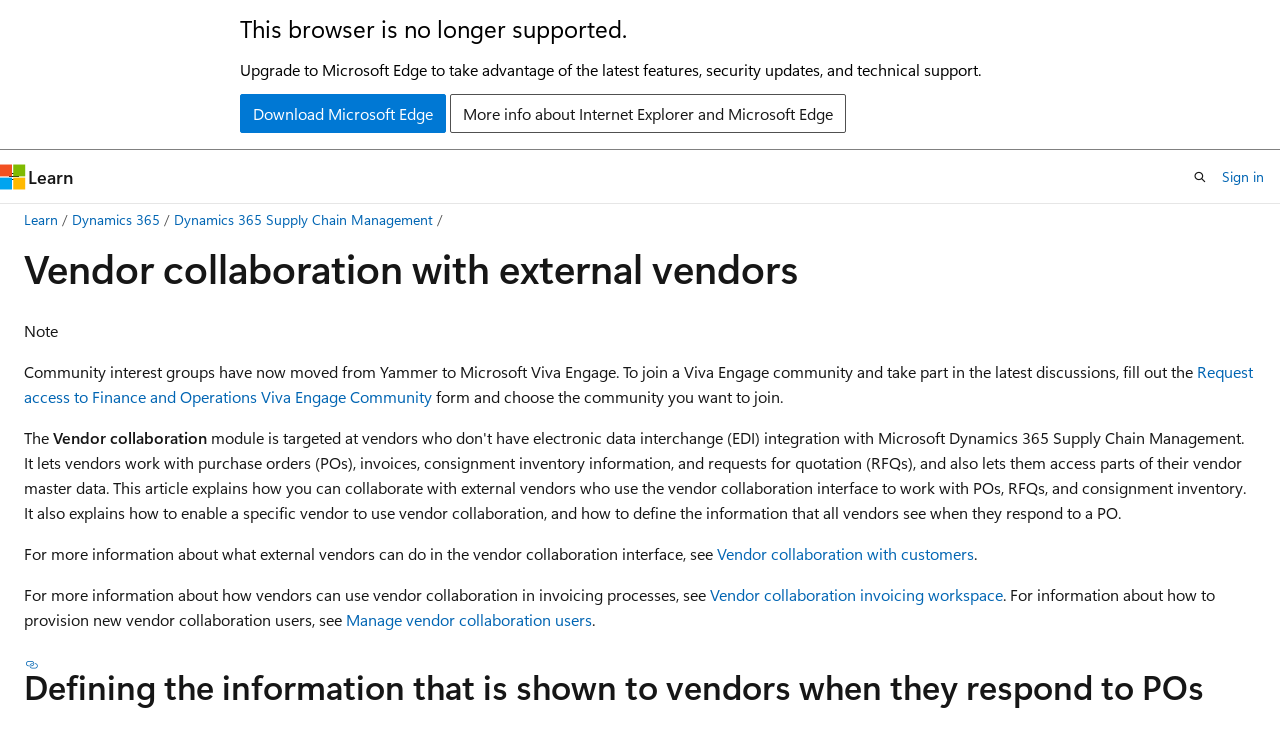

--- FILE ---
content_type: text/html
request_url: https://learn.microsoft.com/en-us/dynamics365/supply-chain/procurement/vendor-collaboration-work-external-vendors
body_size: 73791
content:
 <!DOCTYPE html>
		<html
			class="layout layout-holy-grail   show-table-of-contents conceptual show-breadcrumb default-focus"
			lang="en-us"
			dir="ltr"
			data-authenticated="false"
			data-auth-status-determined="false"
			data-target="docs"
			x-ms-format-detection="none"
		>
			
		<head>
			<title>Vendor collaboration with external vendors - Supply Chain Management | Dynamics 365 | Microsoft Learn</title>
			<meta charset="utf-8" />
			<meta name="viewport" content="width=device-width, initial-scale=1.0" />
			<meta name="color-scheme" content="light dark" />

			<meta name="description" content="Learn how purchasing agents can collaborate with external vendors to exchange information about purchase orders and consignment inventory." />
			<link rel="canonical" href="https://learn.microsoft.com/en-us/dynamics365/supply-chain/procurement/vendor-collaboration-work-external-vendors" /> 

			<!-- Non-customizable open graph and sharing-related metadata -->
			<meta name="twitter:card" content="summary_large_image" />
			<meta name="twitter:site" content="@MicrosoftLearn" />
			<meta property="og:type" content="website" />
			<meta property="og:image:alt" content="Microsoft Learn" />
			<meta property="og:image" content="https://learn.microsoft.com/en-us/media/open-graph-image.png" />
			<!-- Page specific open graph and sharing-related metadata -->
			<meta property="og:title" content="Vendor collaboration with external vendors - Supply Chain Management | Dynamics 365" />
			<meta property="og:url" content="https://learn.microsoft.com/en-us/dynamics365/supply-chain/procurement/vendor-collaboration-work-external-vendors" />
			<meta property="og:description" content="Learn how purchasing agents can collaborate with external vendors to exchange information about purchase orders and consignment inventory." />
			<meta name="platform_id" content="8f018b1d-fd32-a99e-f01a-7f1ec8404e1b" /> <meta name="scope" content="dynamics365-supplychain,Dynamics 365,Unified Operations,Supply Chain" />
			<meta name="locale" content="en-us" />
			 <meta name="adobe-target" content="true" /> 
			<meta name="uhfHeaderId" content="MSDocsHeader-Dynamics365-SupplyChainManagement" />

			<meta name="page_type" content="conceptual" />

			<!--page specific meta tags-->
			

			<!-- custom meta tags -->
			
		<meta name="feedback_system" content="Standard" />
	
		<meta name="feedback_product_url" content="https://ideas.dynamics.com" />
	
		<meta name="breadcrumb_path" content="/dynamics365/supply-chain-bc/toc.json" />
	
		<meta name="recommendations" content="true" />
	
		<meta name="audience" content="Application User" />
	
		<meta name="ms.search.region" content="Global" />
	
		<meta name="search.app" content="FinanceAndOperations" />
	
		<meta name="search.app" content="supplychainmanagement-docs" />
	
		<meta name="search.app" content="supplychaincenter-docs" />
	
		<meta name="learn_banner_products" content="dynamics-finance-operations" />
	
		<meta name="ms.service" content="dynamics-365-supply-chain" />
	
		<meta name="ms.search.scope" content="Core, Operations" />
	
		<meta name="author" content="ShriramSivasankaran" />
	
		<meta name="ms.author" content="shriramsiv" />
	
		<meta name="ms.reviewer" content="kamaybac" />
	
		<meta name="ms.search.form" content="PurchRFQCaseTableListPage, VendVendorPortalInvoicePart, PurchaseOrderResponseActionRemarks, PurchVendorPortalAllResponse, PurchOrderInExternalReview, PurchVendorPortalPendingResponsesPart, PurchVendorPortalResponses, PurchVendorPortalConfirmedOpenOrdersPart" />
	
		<meta name="ms.topic" content="how-to" />
	
		<meta name="ms.date" content="2025-07-21T00:00:00Z" />
	
		<meta name="ms.custom" content="bap-template" />
	
		<meta name="document_id" content="798cd706-5362-0476-d225-673d1d12301a" />
	
		<meta name="document_version_independent_id" content="440f510e-7723-1c08-6242-8a03737982d9" />
	
		<meta name="updated_at" content="2025-08-05T18:54:00Z" />
	
		<meta name="original_content_git_url" content="https://github.com/MicrosoftDocs/Dynamics-365-Operations/blob/live/articles/supply-chain/procurement/vendor-collaboration-work-external-vendors.md" />
	
		<meta name="gitcommit" content="https://github.com/MicrosoftDocs/Dynamics-365-Operations/blob/7897686870b020818b5d29285a5feb0cd01d43af/articles/supply-chain/procurement/vendor-collaboration-work-external-vendors.md" />
	
		<meta name="git_commit_id" content="7897686870b020818b5d29285a5feb0cd01d43af" />
	
		<meta name="site_name" content="Docs" />
	
		<meta name="depot_name" content="AX.d365F-O" />
	
		<meta name="schema" content="Conceptual" />
	
		<meta name="toc_rel" content="../toc.json" />
	
		<meta name="pdf_url_template" content="https://learn.microsoft.com/pdfstore/en-us/AX.d365F-O/{branchName}{pdfName}" />
	
		<meta name="feedback_help_link_type" content="" />
	
		<meta name="feedback_help_link_url" content="" />
	
		<meta name="word_count" content="3554" />
	
		<meta name="asset_id" content="supply-chain/procurement/vendor-collaboration-work-external-vendors" />
	
		<meta name="moniker_range_name" content="" />
	
		<meta name="item_type" content="Content" />
	
		<meta name="source_path" content="articles/supply-chain/procurement/vendor-collaboration-work-external-vendors.md" />
	
		<meta name="previous_tlsh_hash" content="23589292210D8601AFD22F5134AFE9C761F0C44D6BB0BFC418F274F1A1CD6EB3268695ABBB9BB74C13BB0A970192E70E92E7DF2A80F86353116158BC955C0265925C3BF6D9" />
	
		<meta name="github_feedback_content_git_url" content="https://github.com/MicrosoftDocs/Dynamics-365-Unified-Operations-Public/blob/main/articles/supply-chain/procurement/vendor-collaboration-work-external-vendors.md" />
	 
		<meta name="cmProducts" content="https://authoring-docs-microsoft.poolparty.biz/devrel/86a4b315-a9f1-4577-b985-6fb0e0e67420" data-source="generated" />
	
		<meta name="cmProducts" content="https://microsoft-devrel.poolparty.biz/DevRelOfferingOntology/e4f48d48-dfb7-4973-a019-e504674667cb" data-source="generated" />
	
		<meta name="cmProducts" content="https://microsoft-devrel.poolparty.biz/DevRelOfferingOntology/c6f99e62-1cf6-4b71-af9b-649b05f80cce" data-source="generated" />
	
		<meta name="spProducts" content="https://authoring-docs-microsoft.poolparty.biz/devrel/96ac410d-d052-4707-8007-df31dd0fe041" data-source="generated" />
	
		<meta name="spProducts" content="https://microsoft-devrel.poolparty.biz/DevRelOfferingOntology/495840e0-c52f-49d2-a584-185aefeb98c7" data-source="generated" />
	
		<meta name="spProducts" content="https://microsoft-devrel.poolparty.biz/DevRelOfferingOntology/3f56b378-07a9-4fa1-afe8-9889fdc77628" data-source="generated" />
	

			<!-- assets and js globals -->
			
			<link rel="stylesheet" href="/static/assets/0.4.03301.7415-7dd881c1/styles/site-ltr.css" />
			
			<link rel="preconnect" href="//mscom.demdex.net" crossorigin />
						<link rel="dns-prefetch" href="//target.microsoft.com" />
						<link rel="dns-prefetch" href="//microsoftmscompoc.tt.omtrdc.net" />
						<link
							rel="preload"
							as="script"
							href="/static/third-party/adobe-target/at-js/2.9.0/at.js"
							integrity="sha384-l4AKhsU8cUWSht4SaJU5JWcHEWh1m4UTqL08s6b/hqBLAeIDxTNl+AMSxTLx6YMI"
							crossorigin="anonymous"
							id="adobe-target-script"
							type="application/javascript"
						/>
			<script src="https://wcpstatic.microsoft.com/mscc/lib/v2/wcp-consent.js"></script>
			<script src="https://js.monitor.azure.com/scripts/c/ms.jsll-4.min.js"></script>
			<script src="/_themes/docs.theme/master/en-us/_themes/global/deprecation.js"></script>

			<!-- msdocs global object -->
			<script id="msdocs-script">
		var msDocs = {
  "environment": {
    "accessLevel": "online",
    "azurePortalHostname": "portal.azure.com",
    "reviewFeatures": false,
    "supportLevel": "production",
    "systemContent": true,
    "siteName": "learn",
    "legacyHosting": false
  },
  "data": {
    "contentLocale": "en-us",
    "contentDir": "ltr",
    "userLocale": "en-us",
    "userDir": "ltr",
    "pageTemplate": "Conceptual",
    "brand": "dyn-ops",
    "context": {},
    "standardFeedback": true,
    "showFeedbackReport": false,
    "feedbackHelpLinkType": "",
    "feedbackHelpLinkUrl": "",
    "feedbackSystem": "Standard",
    "feedbackGitHubRepo": "",
    "feedbackProductUrl": "https://ideas.dynamics.com",
    "extendBreadcrumb": false,
    "isEditDisplayable": true,
    "isPrivateUnauthorized": false,
    "hideViewSource": false,
    "isPermissioned": false,
    "hasRecommendations": true,
    "contributors": [
      {
        "name": "ShriramSivasankaran",
        "url": "https://github.com/ShriramSivasankaran"
      },
      {
        "name": "kamaybac",
        "url": "https://github.com/kamaybac"
      },
      {
        "name": "dereklh77",
        "url": "https://github.com/dereklh77"
      },
      {
        "name": "christophernread",
        "url": "https://github.com/christophernread"
      },
      {
        "name": "kfend",
        "url": "https://github.com/kfend"
      },
      {
        "name": "DCtheGeek",
        "url": "https://github.com/DCtheGeek"
      },
      {
        "name": "RobinARH",
        "url": "https://github.com/RobinARH"
      },
      {
        "name": "Brhemi",
        "url": "https://github.com/Brhemi"
      },
      {
        "name": "tonyafehr",
        "url": "https://github.com/tonyafehr"
      },
      {
        "name": "vinceno",
        "url": "https://github.com/vinceno"
      },
      {
        "name": "ShylaThompson",
        "url": "https://github.com/ShylaThompson"
      },
      {
        "name": "MargoC",
        "url": "https://github.com/MargoC"
      },
      {
        "name": "BibiSp",
        "url": "https://github.com/BibiSp"
      },
      {
        "name": "tinaburden",
        "url": "https://github.com/tinaburden"
      }
    ]
  },
  "functions": {}
};;
	</script>

			<!-- base scripts, msdocs global should be before this -->
			<script src="/static/assets/0.4.03301.7415-7dd881c1/scripts/en-us/index-docs.js"></script>
			

			<!-- json-ld -->
			
		</head>
	
			<body
				id="body"
				data-bi-name="body"
				class="layout-body "
				lang="en-us"
				dir="ltr"
			>
				<header class="layout-body-header">
		<div class="header-holder has-default-focus">
			
		<a
			href="#main"
			
			style="z-index: 1070"
			class="outline-color-text visually-hidden-until-focused position-fixed inner-focus focus-visible top-0 left-0 right-0 padding-xs text-align-center background-color-body"
			
		>
			Skip to main content
		</a>
	
		<a
			href="#"
			data-skip-to-ask-learn
			style="z-index: 1070"
			class="outline-color-text visually-hidden-until-focused position-fixed inner-focus focus-visible top-0 left-0 right-0 padding-xs text-align-center background-color-body"
			hidden
		>
			Skip to Ask Learn chat experience
		</a>
	

			<div hidden id="cookie-consent-holder" data-test-id="cookie-consent-container"></div>
			<!-- Unsupported browser warning -->
			<div
				id="unsupported-browser"
				style="background-color: white; color: black; padding: 16px; border-bottom: 1px solid grey;"
				hidden
			>
				<div style="max-width: 800px; margin: 0 auto;">
					<p style="font-size: 24px">This browser is no longer supported.</p>
					<p style="font-size: 16px; margin-top: 16px;">
						Upgrade to Microsoft Edge to take advantage of the latest features, security updates, and technical support.
					</p>
					<div style="margin-top: 12px;">
						<a
							href="https://go.microsoft.com/fwlink/p/?LinkID=2092881 "
							style="background-color: #0078d4; border: 1px solid #0078d4; color: white; padding: 6px 12px; border-radius: 2px; display: inline-block;"
						>
							Download Microsoft Edge
						</a>
						<a
							href="https://learn.microsoft.com/en-us/lifecycle/faq/internet-explorer-microsoft-edge"
							style="background-color: white; padding: 6px 12px; border: 1px solid #505050; color: #171717; border-radius: 2px; display: inline-block;"
						>
							More info about Internet Explorer and Microsoft Edge
						</a>
					</div>
				</div>
			</div>
			<!-- site header -->
			<header
				id="ms--site-header"
				data-test-id="site-header-wrapper"
				role="banner"
				itemscope="itemscope"
				itemtype="http://schema.org/Organization"
			>
				<div
					id="ms--mobile-nav"
					class="site-header display-none-tablet padding-inline-none gap-none"
					data-bi-name="mobile-header"
					data-test-id="mobile-header"
				></div>
				<div
					id="ms--primary-nav"
					class="site-header display-none display-flex-tablet"
					data-bi-name="L1-header"
					data-test-id="primary-header"
				></div>
				<div
					id="ms--secondary-nav"
					class="site-header display-none display-flex-tablet"
					data-bi-name="L2-header"
					data-test-id="secondary-header"
					
				></div>
			</header>
			
		<!-- banner -->
		<div data-banner>
			<div id="disclaimer-holder"></div>
			
		</div>
		<!-- banner end -->
	
		</div>
	</header>
				 <section
					id="layout-body-menu"
					class="layout-body-menu display-flex"
					data-bi-name="menu"
			  >
					
		<div
			id="left-container"
			class="left-container display-none display-block-tablet padding-inline-sm padding-bottom-sm width-full"
			data-toc-container="true"
		>
			<!-- Regular TOC content (default) -->
			<div id="ms--toc-content" class="height-full">
				<nav
					id="affixed-left-container"
					class="margin-top-sm-tablet position-sticky display-flex flex-direction-column"
					aria-label="Primary"
					data-bi-name="left-toc"
					role="navigation"
				></nav>
			</div>
			<!-- Collapsible TOC content (hidden by default) -->
			<div id="ms--toc-content-collapsible" class="height-full" hidden>
				<nav
					id="affixed-left-container"
					class="margin-top-sm-tablet position-sticky display-flex flex-direction-column"
					aria-label="Primary"
					data-bi-name="left-toc"
					role="navigation"
				>
					<div
						id="ms--collapsible-toc-header"
						class="display-flex justify-content-flex-end margin-bottom-xxs"
					>
						<button
							type="button"
							class="button button-clear inner-focus"
							data-collapsible-toc-toggle
							aria-expanded="true"
							aria-controls="ms--collapsible-toc-content"
							aria-label="Table of contents"
						>
							<span class="icon font-size-h4" aria-hidden="true">
								<span class="docon docon-panel-left-contract"></span>
							</span>
						</button>
					</div>
				</nav>
			</div>
		</div>
	
			  </section>

				<main
					id="main"
					role="main"
					class="layout-body-main "
					data-bi-name="content"
					lang="en-us"
					dir="ltr"
				>
					
			<div
		id="ms--content-header"
		class="content-header default-focus border-bottom-none"
		data-bi-name="content-header"
	>
		<div class="content-header-controls margin-xxs margin-inline-sm-tablet">
			<button
				type="button"
				class="contents-button button button-sm margin-right-xxs"
				data-bi-name="contents-expand"
				aria-haspopup="true"
				data-contents-button
			>
				<span class="icon" aria-hidden="true"><span class="docon docon-menu"></span></span>
				<span class="contents-expand-title"> Table of contents </span>
			</button>
			<button
				type="button"
				class="ap-collapse-behavior ap-expanded button button-sm"
				data-bi-name="ap-collapse"
				aria-controls="action-panel"
			>
				<span class="icon" aria-hidden="true"><span class="docon docon-exit-mode"></span></span>
				<span>Exit editor mode</span>
			</button>
		</div>
	</div>
			<div data-main-column class="padding-sm padding-top-none padding-top-sm-tablet">
				<div>
					
		<div id="article-header" class="background-color-body margin-bottom-xs display-none-print">
			<div class="display-flex align-items-center justify-content-space-between">
				
		<details
			id="article-header-breadcrumbs-overflow-popover"
			class="popover"
			data-for="article-header-breadcrumbs"
		>
			<summary
				class="button button-clear button-primary button-sm inner-focus"
				aria-label="All breadcrumbs"
			>
				<span class="icon">
					<span class="docon docon-more"></span>
				</span>
			</summary>
			<div id="article-header-breadcrumbs-overflow" class="popover-content padding-none"></div>
		</details>

		<bread-crumbs
			id="article-header-breadcrumbs"
			role="group"
			aria-label="Breadcrumbs"
			data-test-id="article-header-breadcrumbs"
			class="overflow-hidden flex-grow-1 margin-right-sm margin-right-md-tablet margin-right-lg-desktop margin-left-negative-xxs padding-left-xxs"
		></bread-crumbs>
	 
		<div
			id="article-header-page-actions"
			class="opacity-none margin-left-auto display-flex flex-wrap-no-wrap align-items-stretch"
		>
			
		<button
			class="button button-sm border-none inner-focus display-none-tablet flex-shrink-0 "
			data-bi-name="ask-learn-assistant-entry"
			data-test-id="ask-learn-assistant-modal-entry-mobile"
			data-ask-learn-modal-entry
			
			type="button"
			style="min-width: max-content;"
			aria-expanded="false"
			aria-label="Ask Learn"
			hidden
		>
			<span class="icon font-size-lg" aria-hidden="true">
				<span class="docon docon-chat-sparkle-fill gradient-ask-learn-logo"></span>
			</span>
		</button>
		<button
			class="button button-sm display-none display-inline-flex-tablet display-none-desktop flex-shrink-0 margin-right-xxs border-color-ask-learn "
			data-bi-name="ask-learn-assistant-entry"
			
			data-test-id="ask-learn-assistant-modal-entry-tablet"
			data-ask-learn-modal-entry
			type="button"
			style="min-width: max-content;"
			aria-expanded="false"
			hidden
		>
			<span class="icon font-size-lg" aria-hidden="true">
				<span class="docon docon-chat-sparkle-fill gradient-ask-learn-logo"></span>
			</span>
			<span>Ask Learn</span>
		</button>
		<button
			class="button button-sm display-none flex-shrink-0 display-inline-flex-desktop margin-right-xxs border-color-ask-learn "
			data-bi-name="ask-learn-assistant-entry"
			
			data-test-id="ask-learn-assistant-flyout-entry"
			data-ask-learn-flyout-entry
			data-flyout-button="toggle"
			type="button"
			style="min-width: max-content;"
			aria-expanded="false"
			aria-controls="ask-learn-flyout"
			hidden
		>
			<span class="icon font-size-lg" aria-hidden="true">
				<span class="docon docon-chat-sparkle-fill gradient-ask-learn-logo"></span>
			</span>
			<span>Ask Learn</span>
		</button>
	 
		<button
			type="button"
			id="ms--focus-mode-button"
			data-focus-mode
			data-bi-name="focus-mode-entry"
			class="button button-sm flex-shrink-0 margin-right-xxs display-none display-inline-flex-desktop"
		>
			<span class="icon font-size-lg" aria-hidden="true">
				<span class="docon docon-glasses"></span>
			</span>
			<span>Focus mode</span>
		</button>
	 

			<details class="popover popover-right" id="article-header-page-actions-overflow">
				<summary
					class="justify-content-flex-start button button-clear button-sm button-primary inner-focus"
					aria-label="More actions"
					title="More actions"
				>
					<span class="icon" aria-hidden="true">
						<span class="docon docon-more-vertical"></span>
					</span>
				</summary>
				<div class="popover-content">
					
		<button
			data-page-action-item="overflow-mobile"
			type="button"
			class="button-block button-sm inner-focus button button-clear display-none-tablet justify-content-flex-start text-align-left"
			data-bi-name="contents-expand"
			data-contents-button
			data-popover-close
		>
			<span class="icon">
				<span class="docon docon-editor-list-bullet" aria-hidden="true"></span>
			</span>
			<span class="contents-expand-title">Table of contents</span>
		</button>
	 
		<a
			id="lang-link-overflow"
			class="button-sm inner-focus button button-clear button-block justify-content-flex-start text-align-left"
			data-bi-name="language-toggle"
			data-page-action-item="overflow-all"
			data-check-hidden="true"
			data-read-in-link
			href="#"
			hidden
		>
			<span class="icon" aria-hidden="true" data-read-in-link-icon>
				<span class="docon docon-locale-globe"></span>
			</span>
			<span data-read-in-link-text>Read in English</span>
		</a>
	 
		<button
			type="button"
			class="collection button button-clear button-sm button-block justify-content-flex-start text-align-left inner-focus"
			data-list-type="collection"
			data-bi-name="collection"
			data-page-action-item="overflow-all"
			data-check-hidden="true"
			data-popover-close
		>
			<span class="icon" aria-hidden="true">
				<span class="docon docon-circle-addition"></span>
			</span>
			<span class="collection-status">Add</span>
		</button>
	
					
		<button
			type="button"
			class="collection button button-block button-clear button-sm justify-content-flex-start text-align-left inner-focus"
			data-list-type="plan"
			data-bi-name="plan"
			data-page-action-item="overflow-all"
			data-check-hidden="true"
			data-popover-close
			hidden
		>
			<span class="icon" aria-hidden="true">
				<span class="docon docon-circle-addition"></span>
			</span>
			<span class="plan-status">Add to plan</span>
		</button>
	  
		<a
			data-contenteditbtn
			class="button button-clear button-block button-sm inner-focus justify-content-flex-start text-align-left text-decoration-none"
			data-bi-name="edit"
			
			href="https://github.com/MicrosoftDocs/Dynamics-365-Unified-Operations-Public/blob/main/articles/supply-chain/procurement/vendor-collaboration-work-external-vendors.md"
			data-original_content_git_url="https://github.com/MicrosoftDocs/Dynamics-365-Operations/blob/live/articles/supply-chain/procurement/vendor-collaboration-work-external-vendors.md"
			data-original_content_git_url_template="{repo}/blob/{branch}/articles/supply-chain/procurement/vendor-collaboration-work-external-vendors.md"
			data-pr_repo=""
			data-pr_branch=""
		>
			<span class="icon" aria-hidden="true">
				<span class="docon docon-edit-outline"></span>
			</span>
			<span>Edit</span>
		</a>
	
					
		<hr class="margin-block-xxs" />
		<h4 class="font-size-sm padding-left-xxs">Share via</h4>
		
					<a
						class="button button-clear button-sm inner-focus button-block justify-content-flex-start text-align-left text-decoration-none share-facebook"
						data-bi-name="facebook"
						data-page-action-item="overflow-all"
						href="#"
					>
						<span class="icon color-primary" aria-hidden="true">
							<span class="docon docon-facebook-share"></span>
						</span>
						<span>Facebook</span>
					</a>

					<a
						href="#"
						class="button button-clear button-sm inner-focus button-block justify-content-flex-start text-align-left text-decoration-none share-twitter"
						data-bi-name="twitter"
						data-page-action-item="overflow-all"
					>
						<span class="icon color-text" aria-hidden="true">
							<span class="docon docon-xlogo-share"></span>
						</span>
						<span>x.com</span>
					</a>

					<a
						href="#"
						class="button button-clear button-sm inner-focus button-block justify-content-flex-start text-align-left text-decoration-none share-linkedin"
						data-bi-name="linkedin"
						data-page-action-item="overflow-all"
					>
						<span class="icon color-primary" aria-hidden="true">
							<span class="docon docon-linked-in-logo"></span>
						</span>
						<span>LinkedIn</span>
					</a>
					<a
						href="#"
						class="button button-clear button-sm inner-focus button-block justify-content-flex-start text-align-left text-decoration-none share-email"
						data-bi-name="email"
						data-page-action-item="overflow-all"
					>
						<span class="icon color-primary" aria-hidden="true">
							<span class="docon docon-mail-message"></span>
						</span>
						<span>Email</span>
					</a>
			  
	 
		<hr class="margin-block-xxs" />
		<button
			class="button button-block button-clear button-sm justify-content-flex-start text-align-left inner-focus"
			type="button"
			data-bi-name="print"
			data-page-action-item="overflow-all"
			data-popover-close
			data-print-page
			data-check-hidden="true"
		>
			<span class="icon color-primary" aria-hidden="true">
				<span class="docon docon-print"></span>
			</span>
			<span>Print</span>
		</button>
	
				</div>
			</details>
		</div>
	
			</div>
		</div>
	  
		<!-- privateUnauthorizedTemplate is hidden by default -->
		<div unauthorized-private-section data-bi-name="permission-content-unauthorized-private" hidden>
			<hr class="hr margin-top-xs margin-bottom-sm" />
			<div class="notification notification-info">
				<div class="notification-content">
					<p class="margin-top-none notification-title">
						<span class="icon">
							<span class="docon docon-exclamation-circle-solid" aria-hidden="true"></span>
						</span>
						<span>Note</span>
					</p>
					<p class="margin-top-none authentication-determined not-authenticated">
						Access to this page requires authorization. You can try <a class="docs-sign-in" href="#" data-bi-name="permission-content-sign-in">signing in</a> or <a  class="docs-change-directory" data-bi-name="permisson-content-change-directory">changing directories</a>.
					</p>
					<p class="margin-top-none authentication-determined authenticated">
						Access to this page requires authorization. You can try <a class="docs-change-directory" data-bi-name="permisson-content-change-directory">changing directories</a>.
					</p>
				</div>
			</div>
		</div>
	
					<div class="content"><h1 id="vendor-collaboration-with-external-vendors">Vendor collaboration with external vendors</h1></div>
					
		<div
			id="article-metadata"
			data-bi-name="article-metadata"
			data-test-id="article-metadata"
			class="page-metadata-container display-flex gap-xxs justify-content-space-between align-items-center flex-wrap-wrap"
		>
			 
				<div
					id="user-feedback"
					class="margin-block-xxs display-none display-none-print"
					hidden
					data-hide-on-archived
				>
					
		<button
			id="user-feedback-button"
			data-test-id="conceptual-feedback-button"
			class="button button-sm button-clear button-primary display-none"
			type="button"
			data-bi-name="user-feedback-button"
			data-user-feedback-button
			hidden
		>
			<span class="icon" aria-hidden="true">
				<span class="docon docon-like"></span>
			</span>
			<span>Feedback</span>
		</button>
	
				</div>
		  
		</div>
	 
		<div data-id="ai-summary" hidden>
			<div id="ms--ai-summary-cta" class="margin-top-xs display-flex align-items-center">
				<span class="icon" aria-hidden="true">
					<span class="docon docon-sparkle-fill gradient-text-vivid"></span>
				</span>
				<button
					id="ms--ai-summary"
					type="button"
					class="tag tag-sm tag-suggestion margin-left-xxs"
					data-test-id="ai-summary-cta"
					data-bi-name="ai-summary-cta"
					data-an="ai-summary"
				>
					<span class="ai-summary-cta-text">
						Summarize this article for me
					</span>
				</button>
			</div>
			<!-- Slot where the client will render the summary card after the user clicks the CTA -->
			<div id="ms--ai-summary-header" class="margin-top-xs"></div>
		</div>
	 
		<nav
			id="center-doc-outline"
			class="doc-outline is-hidden-desktop display-none-print margin-bottom-sm"
			data-bi-name="intopic toc"
			aria-label="In this article"
		>
			<h2 id="ms--in-this-article" class="title is-6 margin-block-xs">
				In this article
			</h2>
		</nav>
	
					<div class="content"><div class="NOTE">
<p>Note</p>
<p>Community interest groups have now moved from Yammer to Microsoft Viva Engage. To join a Viva Engage community and take part in the latest discussions, fill out the <a href="https://forms.office.com/r/qe94aGXWgp" data-linktype="external">Request access to Finance and Operations Viva Engage Community</a> form and choose the community you want to join.</p>
</div>
<p>The <strong>Vendor collaboration</strong> module is targeted at vendors who don't have electronic data interchange (EDI) integration with Microsoft Dynamics 365 Supply Chain Management. It lets vendors work with purchase orders (POs), invoices, consignment inventory information, and requests for quotation (RFQs), and also lets them access parts of their vendor master data. This article explains how you can collaborate with external vendors who use the vendor collaboration interface to work with POs, RFQs, and consignment inventory. It also explains how to enable a specific vendor to use vendor collaboration, and how to define the information that all vendors see when they respond to a PO.</p>
<p>For more information about what external vendors can do in the vendor collaboration interface, see <a href="vendor-collaboration-work-customers-dynamics-365-operations" data-linktype="relative-path">Vendor collaboration with customers</a>.</p>
<p>For more information about how vendors can use vendor collaboration in invoicing processes, see <a href="../../finance/accounts-payable/vendor-portal-invoicing-workspace" data-linktype="relative-path">Vendor collaboration invoicing workspace</a>. For information about how to provision new vendor collaboration users, see <a href="manage-vendor-collaboration-users" data-linktype="relative-path">Manage vendor collaboration users</a>.</p>
<h2 id="defining-the-information-that-is-shown-to-vendors-when-they-respond-to-pos">Defining the information that is shown to vendors when they respond to POs</h2>
<p>When vendors respond to a PO that you send them, they see one of three message boxes, where they must confirm that they want to accept the PO, reject it, or accept it with changes. Because the information that must be shown to the vendor at that point might be specific to your business, you can specify the text that appears in each confirmation message. For example, the text can inform the vendor about the next steps in the process, or about terms and conditions.</p>
<p>To define the text that's shown in the PO response, follow these steps</p>
<ol>
<li>On the <strong>Information for vendors responding to POs</strong> page, select the response type, and then select <strong>Edit</strong>.</li>
<li>In the <strong>Information message</strong> box, enter the information that should be shown to vendors in the message box.</li>
</ol>
<p>If you must add messages in more than one language, create separate messages, and specify the appropriate language code for each. The message that is shown to each vendor will be in the language that the vendor uses.</p>
<h2 id="setting-the-vendor-collaboration-options-for-a-specific-vendor">Setting the vendor collaboration options for a specific vendor</h2>
<p>An administrator configures the general settings for vendor collaboration, such as the security roles that are available for all vendors that you collaborate with. However, there are also settings that can differ for each vendor account. You should configure these settings.</p>
<ul>
<li>Enable vendor collaboration.</li>
<li>Specify whether the vendor should see price information.</li>
</ul>
<h3 id="enabling-vendor-collaboration">Enabling vendor collaboration</h3>
<p>Before user accounts can be created for an external vendor, you must configure the vendor account so that vendor can use vendor collaboration. On the <strong>Vendors</strong> page, on the <strong>General</strong> tab, set the <strong>Collaboration activation</strong> field. The following options are available:</p>
<ul>
<li><em>Active (PO is auto-confirmed)</em> – POs are automatically confirmed if the vendor accepts them without changes. If you use this option, be sure to schedule the <em>Confirm accepted purchase orders from vendor collaboration</em> batch job, which is responsible for processing the confirmations. For instructions, see the next section.</li>
<li><em>Active (PO is not auto-confirmed)</em> – Your organization must manually confirm POs after the vendor has accepted them.</li>
</ul>
<h3 id="scheduling-the-auto-confirmation-batch-job">Scheduling the auto-confirmation batch job</h3>
<p>If you use the <em>Active (PO is auto-confirmed)</em> option for one or more of your vendors (as described in the previous section), you must schedule the <em>Confirm accepted purchase orders from vendor collaboration</em> batch job, which is responsible for processing and confirming your POs. Otherwise, auto-confirmations will never occur. Use the following procedure to schedule this job.</p>
<ol>
<li><p>Go to <strong>Procurement and sourcing &gt; Purchase orders &gt; Purchase order confirmation &gt; Confirm accepted purchase orders from vendor collaboration</strong>.</p>
</li>
<li><p>In the <strong>Confirm accepted purchase orders from vendor collaboration</strong> dialog box, on the <strong>Run in the background</strong> FastTab, select <strong>Recurrence</strong>.</p>
</li>
<li><p>In the <strong>Define recurrence</strong> dialog box, define the schedule that the job should run on. When you're choosing your schedule, consider the following issues:</p>
<ul>
<li>If your system processes a large volume of data and runs many batch jobs, performance might be an issue. In this case, you probably shouldn't run this job more often than every 10 minutes (depending on your other requirements). If performance isn't an issue for you, you can run it as often as every 1 to 2 minutes if necessary.</li>
<li>If your vendors tend to deliver goods quickly (within the day that they agreed to), the recurrence should be frequent (every 10 to 30 minutes or so). In this way, warehouse workers will be able to receive the goods against the confirmed PO after confirmation is done.</li>
<li>If your vendors tend to have a long lead time (more than 24 hours), you can set this task to run just once a day or so.</li>
</ul>
</li>
<li><p>Select <strong>OK</strong> to apply your schedule and return to the <strong>Confirm accepted purchase orders from vendor collaboration</strong> dialog box.</p>
</li>
<li><p>Set additional background options as needed. The dialog box provides the usual options for setting up batch jobs in Supply Chain Management.</p>
</li>
</ol>
<p>For more information about batch jobs, see <a href="../../fin-ops-core/dev-itpro/sysadmin/batch-processing-overview" data-linktype="relative-path">Batch processing overview</a>.</p>
<h3 id="specifying-whether-the-vendor-should-see-price-information">Specifying whether the vendor should see price information</h3>
<p>To share price information for POs via the vendor collaboration interface, you must set the <strong>Purchase order prices/amount</strong> option on the <strong>Purchase order defaults</strong> tab for the vendor account to <em>Yes</em>. This price information includes the unit price, discounts, and charges.</p>
<h2 id="working-with-pos-when-vendor-collaboration-is-used">Working with POs when vendor collaboration is used</h2>
<h3 id="sending-a-po-to-a-vendor">Sending a PO to a vendor</h3>
<p>POs are prepared in Supply Chain Management. When a PO has a status of <em>Approved</em>, you send it to the vendor by selecting <strong>Send for confirmation</strong> on the <strong>Purchase order</strong> page. The PO status is then changed to <em>In external review</em>. After the PO has been sent, the vendor can see it on the <strong>Purchase orders for review</strong> page in the vendor collaboration interface. The vendor can then accept the PO, reject it, or suggest changes to it. The vendor can also add comments to communicate information such as changes to the PO. If you want to draw the vendor's attention to a new PO, you can also use the Print management system to send the PO by email.</p>
<h3 id="confirmation-and-acceptance-of-a-po-by-a-vendor">Confirmation and acceptance of a PO by a vendor</h3>
<p>After a vendor accepts a PO, the PO can be automatically confirmed, or it might have to be manually confirmed. The behavior depends on whether the <strong>Collaboration activation</strong> field is set to <em>Active (PO is auto-confirmed)</em> or <em>Active (PO is not auto-confirmed)</em> for the vendor.</p>
<p>The following table shows the typical exchange of information, depending on the vendor's response when you send a PO for confirmation.</p>
<table>
<thead>
<tr>
<th>Vendor response</th>
<th>Result</th>
</tr>
</thead>
<tbody>
<tr>
<td>The vendor accepts the order, and Supply Chain Management is configured to automatically confirm POs that the vendor accepts.</td>
<td>The status of the order is updated to <em>Confirmed</em>. If the order can't be updated for some reason, the vendor response is still recorded as <em>Accepted</em>, but the status of the PO remains <em>In External Review</em>. <p>The PO that was sent to the vendor and that has a status of <em>In external review</em> is updated with confirmed receipt dates on the lines. This update initiates a new version that is automatically set to <em>Confirmed</em> status. When the PO is confirmed, it appears in the vendor collaboration interface.</p></td>
</tr>
<tr>
<td>The vendor accepts the order, but Supply Chain Management isn't configured to automatically confirm POs that the vendor accepts.</td>
<td>The vendor response is recorded as <em>Accepted</em>, but the status of the PO remains <em>In external review</em>.<p>The PO that was sent to the vendor and that has a status of <em>In external review</em> is updated with confirmed receipt dates on the lines. This update initiates a new version that is automatically set to <em>In external review</em> status. You can then manually confirm the PO.</p></td>
</tr>
<tr>
<td>The vendor rejects the order.</td>
<td>The vendor response is recorded as <em>Rejected</em>, and the status of the PO remains <em>In external review</em>. The rejection is received together with the vendor's note.</td>
</tr>
<tr>
<td>The vendor accepts the order with changes. Changes are suggested at the line level. The vendor can accept or reject individual lines. Here are some other changes that the vendor can suggest:<ul><li>Change dates or quantities.</li><li>Split lines for different receipt dates or quantities.</li><li>Substitute an item.</li></ul><p>The vendor can't change price information and charges. However, the vendor can suggest these changes by using notes.</p></td>
<td>The vendor response is recorded as <em>Accepted with changes</em>, and the status of the PO remains <em>In external review</em>. The statuses show the types of changes that the vendor has suggested. For information about the automatic consumption of changes, see the "Update the PO when a vendor suggests changes" section later in this article.</td>
</tr>
</tbody>
</table>
<p>You can use the <strong>Purchase order preparation</strong> workspace to monitor which POs the vendor has responded to. This workspace contains two lists that contain POs that have a status of <em>In external review</em>:</p>
<ul>
<li>In external review requires action</li>
<li>In external review awaiting vendor response</li>
</ul>
<h3 id="changing-a-po">Changing a PO</h3>
<p>To change a PO that a vendor has already responded to, you must send the vendor a new version of the PO. The new PO will have a version suffix to indicate that it's a modified version of a PO that was previously sent. The <strong>Purchase order vendor confirmation history</strong> page lets you and your vendors track the history of each order. The previously confirmed version of a PO remains in the list of confirmed POs until the new PO has been confirmed.</p>
<h3 id="canceling-a-po">Canceling a PO</h3>
<p>When you cancel a PO, the status is changed to <em>Approved</em>. You must send the PO back to the vendor, so that the vendor can confirm or reject the cancellation. After the cancellation is confirmed, the PO appears in the vendor's list of confirmed POs as <em>Canceled</em>.</p>
<h3 id="adding-attachments-to-a-po">Adding attachments to a PO</h3>
<p>You can add attachments such as files, images, and notes to the PO by using the document management system. Attachments of the <em>External</em> type will be visible to the vendor when you send the PO.</p>
<h2 id="updating-a-po-when-a-vendor-suggests-changes">Updating a PO when a vendor suggests changes</h2>
<p>If a vendor has responded to a PO and suggested changes, the next step is to process the response.</p>
<p>In the <strong>Purchase order preparation</strong> workspace, in the <strong>In external review requires action</strong> list, you can identify POs that a vendor has accepted with changes. From this list, you can also navigate to the vendor's response.</p>
<p>On a response, a vendor can change the following information on the header:</p>
<ul>
<li>Vendor document reference</li>
<li>Mode of delivery</li>
<li>Delivery terms</li>
<li>Confirmed receipt date</li>
</ul>
<p>The vendor can also add a note or attachment.</p>
<p>On the lines, the vendor can change the quantity and the receipt dates, add notes and attachments, reject a line, substitute a line with another product that is entered as text, and split a line into multiple deliveries. The status of a line varies, depending on the changes that the vendor has suggested:</p>
<ul>
<li><em>Accepted with changes</em></li>
<li><em>Rejected</em></li>
<li><em>Substituted</em> – In this case, an extra line is added that has a status of <em>Rejected</em>.</li>
<li><em>Confirmed</em></li>
<li><em>Split into schedule</em> – In this case, extra lines are added that have a status of <em>Schedule lines</em>.</li>
</ul>
<p>If a line has no changes, the line status is <em>Accepted</em>.</p>
<p>On the response, the line statuses tell you the types of changes that the vendor made. Additionally, all fields that were changed appear bold to help you identify the changes.</p>
<p>You can update a PO by selecting <strong>Process PO update</strong> on the response or on one line at a time. An <strong>Is PO update processed?</strong> field on the header and the lines indicates whether the system has processed the header or lines to update the PO with changes that originate from the response. You can run the <strong>Process PO update</strong> action only one time per header or line.</p>
<p>Not all suggested changes can be updated on a PO. Only updates on the header, and updates of dates and quantities on lines, can be automatically updated on the PO. For other changes, you must manually update the PO. In this case, the value of the <strong>Is PO update processed?</strong> field is <em>Manual update</em>. For example, if a vendor suggests that a line be split into a schedule, this change must be made manually.</p>
<p>Every line that has a status of <em>Accepted</em> will have a confirmed receipt date. When you run the <strong>Process PO update</strong> action, this date is updated on the PO. Notes and attachments aren't automatically transferred to the current PO. Additionally, trade agreements aren't reassessed on the PO lines when you update the current PO via the <strong>Process PO update</strong> action.</p>
<h2 id="po-statuses-and-versions">PO statuses and versions</h2>
<p>This section describes the various statuses that a PO can have up to the time when it's confirmed. It also describes when new versions of a PO are made available to the vendor. The behavior varies, depending on whether you use change management for POs.</p>
<h3 id="versions-and-statuses-if-you-dont-use-change-management">Versions and statuses if you don't use change management</h3>
<p>The following table shows an example of the changes in status and version that a PO might go through.</p>
<table>
<thead>
<tr>
<th>Action</th>
<th>Status and version</th>
</tr>
</thead>
<tbody>
<tr>
<td>The initial version of the PO is created in Supply Chain Management.</td>
<td>The status is <em>Approved</em>.</td>
</tr>
<tr>
<td>The PO is sent to the vendor.</td>
<td>A version is registered in the vendor collaboration interface, and the status is changed to <em>In external review</em>.</td>
</tr>
<tr>
<td>The vendor sends an <em>Accepted with changes</em> response.</td>
<td>The status is still <em>In external review</em>.</td>
</tr>
<tr>
<td>You make some changes that the vendor requested.</td>
<td>The state is changed to <em>Approved</em>.</td>
</tr>
<tr>
<td>You send the new version of the PO to the vendor.</td>
<td>A new version is registered in the vendor collaboration interface, and the status is changed to <em>In external review</em>.</td>
</tr>
<tr>
<td>The vendor accepts the new version of the PO.</td>
<td>The status is still <em>In external review</em>, unless the vendor account is configured to automatically set POs to <em>Confirmed</em> status when the vendor accepts them.</td>
</tr>
</tbody>
</table>
<p>Vendors don't have to confirm a PO by using the vendor collaboration interface. They can also send an email or communicate their acceptance of a PO via other channels. You can then manually confirm the order. In this case, you receive a warning that states that the order is being confirmed even though there's no response from the vendor. The PO then appears in the confirmation history as an open confirmed order that doesn't have any responses. At this point, the vendor no longer has the option to confirm or reject the PO.</p>
<div class="NOTE">
<p>Note</p>
<p>The version of the PO that is available to other processes in Supply Chain Management is always the latest version, even if that version hasn't yet been registered in the vendor collaboration interface.</p>
</div>
<h3 id="versions-and-statuses-if-you-use-change-management">Versions and statuses if you use change management</h3>
<p>If change management is enabled for POs, POs go through an approval workflow to reach the <em>Approved</em> status. This process isn't visible to the vendor.</p>
<p>The following table shows an example of the changes in status and version that a PO might go through when change management is turned on. A version is registered when the PO is approved, not when the PO is sent to the vendor or confirmed.</p>
<table>
<thead>
<tr>
<th>Action</th>
<th>Status and version</th>
</tr>
</thead>
<tbody>
<tr>
<td>The initial version of the PO is created in Supply Chain Management.</td>
<td>The status is <em>Draft</em>.</td>
</tr>
<tr>
<td>The PO is submitted to the approval process. (The approval process is an internal process that the vendor isn't involved in.)</td>
<td>The status is changed from <em>Draft</em> to <em>In review</em> to <em>Approval</em> if the PO isn't rejected during the approval process. The approved PO is registered as a version.</td>
</tr>
<tr>
<td>The PO is sent to the vendor.</td>
<td>The version is registered in the vendor collaboration interface, and the status is changed to <em>In external review</em>.</td>
</tr>
<tr>
<td>You make some changes that the vendor requested, either manually or by using the <strong>Process PO update</strong> action on the response to update the PO.</td>
<td>The status is changed back to <em>Draft</em>.</td>
</tr>
<tr>
<td>The PO is submitted to the approval process again.</td>
<td>The status is changed from <em>Draft</em> to <em>In review</em> to <em>Approval</em> if the PO isn't rejected during the approval process. Alternatively, the system can be configured so that specific field changes don't require re-approval. In this case, the status is first changed to <em>Draft</em> and is then automatically updated to <em>Approved</em>. The approved PO is registered as a new version.</td>
</tr>
<tr>
<td>You send the new version of the PO to the vendor.</td>
<td>The new version is registered in the vendor collaboration interface, and the status is changed to <em>In external review</em>.</td>
</tr>
<tr>
<td>The vendor approves the new version of the PO.</td>
<td>The status is changed to <em>Confirmed</em>, either automatically, or when you receive the response from the vendor and then confirm the PO.</td>
</tr>
</tbody>
</table>
<h2 id="sharing-information-about-consignment-inventory">Sharing information about consignment inventory</h2>
<p>If you're using consignment inventory, vendors can use the vendor collaboration interface to view information on the following pages:</p>
<ul>
<li><strong>Purchase orders consuming consignment inventory</strong> – POs for consignment inventory are generated when the ownership of the inventory is changed from the vendor to your company. A product receipt is posted at the same time. These consignment POs are shown only on the <strong>Purchase orders consuming consignment inventory</strong> page. They aren't included on the <strong>All confirmed purchase orders</strong> page in the <strong>Vendor collaboration</strong> module.</li>
<li><strong>Products received from consignment inventory</strong> – This page lists all the transactions where the ownership of products has been transferred from the vendor to your company. Vendors can use this information to invoice the customer.</li>
<li><strong>On-hand consignment inventory</strong> – This page shows the vendor-owned on-hand consignment inventory that has been received at your warehouse.</li>
</ul>
<h2 id="working-with-rfqs-when-you-use-vendor-collaboration">Working with RFQs when you use vendor collaboration</h2>
<p>This section describes the interactions between customers and vendors during the RFQ process. It also explains how information is communicated to the vendors.</p>
<p>For a basic overview of support for the RFQ process, see <a href="request-quotations" data-linktype="relative-path">Requests for quotation (RFQs) overview</a>.</p>
<h3 id="alternates-attachments-amendments-and-returns">Alternates, attachments, amendments, and returns</h3>
<ul>
<li><p><strong>Alternates</strong> – On the header of an RFQ case, you can specify that alternates are allowed for non-catalog item lines. When alternates are enabled, vendors can add an alternate line for each requested line.</p>
</li>
<li><p><strong>Attachments</strong> – Attachments can be added at both the header level and the line level of an RFQ case. Attachments can be classified as either internal or external. Internal attachments can be viewed only on the customer side, whereas vendors can view external attachments after they're sent.</p>
<p>Vendors can also add attachments on their bid reply. These attachments can be viewed on the customer side after a vendor submits the bid reply. Attachments that vendors add are always classified as external. To access an attachment that a vendor has submitted together with a bid, select <strong>Bid attachments</strong> or <strong>Bid line attachments</strong>.</p>
<p>To open attachments that were sent together with the RFQ case, use the document handling paper clip symbol on the reply.</p>
</li>
<li><p><strong>Amendments</strong> – When an amendment is finalized, the existing bid replies are removed so that they can be replaced by updated values. Information such as the line price and quantity from previous bid replies can be viewed via the journals on the RFQ case.</p>
<p>To enforce amendment processing, on the <strong>Procurement and sourcing parameters</strong> page, on the <strong>Request for quotations</strong> FastTab, set the <strong>Lock RFQs when they are sent</strong> option to <strong>Yes</strong>. (This option is set and required for Public sector.)</p>
</li>
<li><p><strong>Returns</strong> – If a vendor has submitted a bid, but more or modified information is required for the RFQ case, the customer can return the bid to the vendor. The data from the bid that was previously submitted is retained, and the vendor can make the requested modifications without having to restart the bid process.</p>
</li>
</ul>
<h2 id="public-sector-extensions">Public sector extensions</h2>
<p>For Public sector, the extended functionality enables an RFQ case to be sent to vendors and published. When you publish an RFQ, anyone who requests the information can view the work that complies with most public-sector regulations. All available work is reflected on the <strong>Open published requests for quotations</strong> list page, and the canceled, pending, or awarded RFQs can be viewed on the <strong>Closed published requests for quotations</strong> list page. These documents can also be viewed on a site outside Supply Chain Management through integrations with the following data entities:</p>
<ul>
<li>Published requests for quotations</li>
<li>Published requests for quotations line</li>
<li>Published requests for quotations header attachments</li>
</ul>
<p>These entities let people who aren't provisioned users in Supply Chain Management, but who have anonymous access to the external site, view the available and closed work. Additionally, extended functionality in <strong>Send and publish</strong> lets the user who sets up parameters for the RFQ process define an email template. Then, when the procurement professional creates the RFQ case, they must select the email template to send the required information to the vendors on the RFQ case.</p>
<p>The user who sets up parameters for the RFQ process can create multiple email templates. These email templates can contain both static text and the following replacement tokens. The tokens will be replaced with contextual values when an email is created.</p>
<ul>
<li>%RFQCase%</li>
<li>%RFQCaseName%</li>
<li>%bidType%</li>
<li>%inviteOnly%</li>
<li>%expiryDateTime%</li>
<li>%requester%</li>
<li>%requestingDepartment%</li>
<li>%accountnum%</li>
<li>%todaysdate%</li>
<li>%createddate%</li>
</ul>
<p>If an amendment is required and is sent after the RFQ is sent, the RFQ will be resent to all invited vendors. The published document will also be updated on the <strong>Open published requests for quotations</strong> page.</p>
</div>
					
		<div
			id="ms--inline-notifications"
			class="margin-block-xs"
			data-bi-name="inline-notification"
		></div>
	 
		<div
			id="assertive-live-region"
			role="alert"
			aria-live="assertive"
			class="visually-hidden"
			aria-relevant="additions"
			aria-atomic="true"
		></div>
		<div
			id="polite-live-region"
			role="status"
			aria-live="polite"
			class="visually-hidden"
			aria-relevant="additions"
			aria-atomic="true"
		></div>
	
					
		<!-- feedback section -->
		<section
			id="site-user-feedback-footer"
			class="font-size-sm margin-top-md display-none-print display-none-desktop"
			data-test-id="site-user-feedback-footer"
			data-bi-name="site-feedback-section"
		>
			<hr class="hr" />
			<h2 id="ms--feedback" class="title is-3">Feedback</h2>
			<div class="display-flex flex-wrap-wrap align-items-center">
				<p class="font-weight-semibold margin-xxs margin-left-none">
					Was this page helpful?
				</p>
				<div class="buttons">
					<button
						class="thumb-rating-button like button button-primary button-sm"
						data-test-id="footer-rating-yes"
						data-binary-rating-response="rating-yes"
						type="button"
						title="This article is helpful"
						data-bi-name="button-rating-yes"
						aria-pressed="false"
					>
						<span class="icon" aria-hidden="true">
							<span class="docon docon-like"></span>
						</span>
						<span>Yes</span>
					</button>
					<button
						class="thumb-rating-button dislike button button-primary button-sm"
						id="standard-rating-no-button"
						hidden
						data-test-id="footer-rating-no"
						data-binary-rating-response="rating-no"
						type="button"
						title="This article is not helpful"
						data-bi-name="button-rating-no"
						aria-pressed="false"
					>
						<span class="icon" aria-hidden="true">
							<span class="docon docon-dislike"></span>
						</span>
						<span>No</span>
					</button>
					<details
						class="popover popover-top"
						id="mobile-help-popover"
						data-test-id="footer-feedback-popover"
					>
						<summary
							class="thumb-rating-button dislike button button-primary button-sm"
							data-test-id="details-footer-rating-no"
							data-binary-rating-response="rating-no"
							title="This article is not helpful"
							data-bi-name="button-rating-no"
							aria-pressed="false"
							data-bi-an="feedback-unhelpful-popover"
						>
							<span class="icon" aria-hidden="true">
								<span class="docon docon-dislike"></span>
							</span>
							<span>No</span>
						</summary>
						<div
							class="popover-content width-200 width-300-tablet"
							role="dialog"
							aria-labelledby="popover-heading"
							aria-describedby="popover-description"
						>
							<p id="popover-heading" class="font-size-lg margin-bottom-xxs font-weight-semibold">
								Need help with this topic?
							</p>
							<p id="popover-description" class="font-size-sm margin-bottom-xs">
								Want to try using Ask Learn to clarify or guide you through this topic?
							</p>
							
		<div class="buttons flex-direction-row flex-wrap justify-content-center gap-xxs">
			<div>
		<button
			class="button button-sm border inner-focus display-none margin-right-xxs"
			data-bi-name="ask-learn-assistant-entry-troubleshoot"
			data-test-id="ask-learn-assistant-modal-entry-mobile-feedback"
			data-ask-learn-modal-entry-feedback
			data-bi-an=feedback-unhelpful-popover
			type="button"
			style="min-width: max-content;"
			aria-expanded="false"
			aria-label="Ask Learn"
			hidden
		>
			<span class="icon font-size-lg" aria-hidden="true">
				<span class="docon docon-chat-sparkle-fill gradient-ask-learn-logo"></span>
			</span>
		</button>
		<button
			class="button button-sm display-inline-flex display-none-desktop flex-shrink-0 margin-right-xxs border-color-ask-learn margin-right-xxs"
			data-bi-name="ask-learn-assistant-entry-troubleshoot"
			data-bi-an=feedback-unhelpful-popover
			data-test-id="ask-learn-assistant-modal-entry-tablet-feedback"
			data-ask-learn-modal-entry-feedback
			type="button"
			style="min-width: max-content;"
			aria-expanded="false"
			hidden
		>
			<span class="icon font-size-lg" aria-hidden="true">
				<span class="docon docon-chat-sparkle-fill gradient-ask-learn-logo"></span>
			</span>
			<span>Ask Learn</span>
		</button>
		<button
			class="button button-sm display-none flex-shrink-0 display-inline-flex-desktop margin-right-xxs border-color-ask-learn margin-right-xxs"
			data-bi-name="ask-learn-assistant-entry-troubleshoot"
			data-bi-an=feedback-unhelpful-popover
			data-test-id="ask-learn-assistant-flyout-entry-feedback"
			data-ask-learn-flyout-entry-show-only
			data-flyout-button="toggle"
			type="button"
			style="min-width: max-content;"
			aria-expanded="false"
			aria-controls="ask-learn-flyout"
			hidden
		>
			<span class="icon font-size-lg" aria-hidden="true">
				<span class="docon docon-chat-sparkle-fill gradient-ask-learn-logo"></span>
			</span>
			<span>Ask Learn</span>
		</button>
	</div>
			<button
				type="button"
				class="button button-sm margin-right-xxs"
				data-help-option="suggest-fix"
				data-bi-name="feedback-suggest"
				data-bi-an="feedback-unhelpful-popover"
				data-test-id="suggest-fix"
			>
				<span class="icon" aria-hidden="true">
					<span class="docon docon-feedback"></span>
				</span>
				<span> Suggest a fix? </span>
			</button>
		</div>
	
						</div>
					</details>
				</div>
			</div>
		</section>
		<!-- end feedback section -->
	
				</div>
				
		<div id="ms--additional-resources-mobile" class="display-none-print">
			<hr class="hr" hidden />
			<h2 id="ms--additional-resources-mobile-heading" class="title is-3" hidden>
				Additional resources
			</h2>
			
		<section
			id="right-rail-recommendations-mobile"
			class=""
			data-bi-name="recommendations"
			hidden
		></section>
	 
		<section
			id="right-rail-training-mobile"
			class=""
			data-bi-name="learning-resource-card"
			hidden
		></section>
	 
		<section
			id="right-rail-events-mobile"
			class=""
			data-bi-name="events-card"
			hidden
		></section>
	 
		<section
			id="right-rail-qna-mobile"
			class="margin-top-xxs"
			data-bi-name="qna-link-card"
			hidden
		></section>
	
		</div>
	 
		<div
			id="article-metadata-footer"
			data-bi-name="article-metadata-footer"
			data-test-id="article-metadata-footer"
			class="page-metadata-container"
		>
			<hr class="hr" />
			<ul class="metadata page-metadata" data-bi-name="page info" lang="en-us" dir="ltr">
				<li class="visibility-hidden-visual-diff">
			<span class="badge badge-sm text-wrap-pretty">
				<span>Last updated on <local-time format="twoDigitNumeric"
		datetime="2025-07-21T19:00:00.000Z"
		data-article-date-source="calculated"
		class="is-invisible"
	>
		2025-07-21
	</local-time></span>
			</span>
		</li>
			</ul>
		</div>
	
			</div>
			
		<div
			id="action-panel"
			role="region"
			aria-label="Action Panel"
			class="action-panel"
			tabindex="-1"
		></div>
	
		
				</main>
				<aside
					id="layout-body-aside"
					class="layout-body-aside "
					data-bi-name="aside"
			  >
					
		<div
			id="ms--additional-resources"
			class="right-container padding-sm display-none display-block-desktop height-full"
			data-bi-name="pageactions"
			role="complementary"
			aria-label="Additional resources"
		>
			<div id="affixed-right-container" data-bi-name="right-column">
				
		<nav
			id="side-doc-outline"
			class="doc-outline border-bottom padding-bottom-xs margin-bottom-xs"
			data-bi-name="intopic toc"
			aria-label="In this article"
		>
			<h3>In this article</h3>
		</nav>
	
				<!-- Feedback -->
				
		<section
			id="ms--site-user-feedback-right-rail"
			class="font-size-sm display-none-print"
			data-test-id="site-user-feedback-right-rail"
			data-bi-name="site-feedback-right-rail"
		>
			<p class="font-weight-semibold margin-bottom-xs">Was this page helpful?</p>
			<div class="buttons">
				<button
					class="thumb-rating-button like button button-primary button-sm"
					data-test-id="right-rail-rating-yes"
					data-binary-rating-response="rating-yes"
					type="button"
					title="This article is helpful"
					data-bi-name="button-rating-yes"
					aria-pressed="false"
				>
					<span class="icon" aria-hidden="true">
						<span class="docon docon-like"></span>
					</span>
					<span>Yes</span>
				</button>
				<button
					class="thumb-rating-button dislike button button-primary button-sm"
					id="right-rail-no-button"
					hidden
					data-test-id="right-rail-rating-no"
					data-binary-rating-response="rating-no"
					type="button"
					title="This article is not helpful"
					data-bi-name="button-rating-no"
					aria-pressed="false"
				>
					<span class="icon" aria-hidden="true">
						<span class="docon docon-dislike"></span>
					</span>
					<span>No</span>
				</button>
				<details class="popover popover-right" id="help-popover" data-test-id="feedback-popover">
					<summary
						tabindex="0"
						class="thumb-rating-button dislike button button-primary button-sm"
						data-test-id="details-right-rail-rating-no"
						data-binary-rating-response="rating-no"
						title="This article is not helpful"
						data-bi-name="button-rating-no"
						aria-pressed="false"
						data-bi-an="feedback-unhelpful-popover"
					>
						<span class="icon" aria-hidden="true">
							<span class="docon docon-dislike"></span>
						</span>
						<span>No</span>
					</summary>
					<div
						class="popover-content width-200 width-300-tablet"
						role="dialog"
						aria-labelledby="popover-heading"
						aria-describedby="popover-description"
					>
						<p
							id="popover-heading-right-rail"
							class="font-size-lg margin-bottom-xxs font-weight-semibold"
						>
							Need help with this topic?
						</p>
						<p id="popover-description-right-rail" class="font-size-sm margin-bottom-xs">
							Want to try using Ask Learn to clarify or guide you through this topic?
						</p>
						
		<div class="buttons flex-direction-row flex-wrap justify-content-center gap-xxs">
			<div>
		<button
			class="button button-sm border inner-focus display-none margin-right-xxs"
			data-bi-name="ask-learn-assistant-entry-troubleshoot"
			data-test-id="ask-learn-assistant-modal-entry-mobile-feedback"
			data-ask-learn-modal-entry-feedback
			data-bi-an=feedback-unhelpful-popover
			type="button"
			style="min-width: max-content;"
			aria-expanded="false"
			aria-label="Ask Learn"
			hidden
		>
			<span class="icon font-size-lg" aria-hidden="true">
				<span class="docon docon-chat-sparkle-fill gradient-ask-learn-logo"></span>
			</span>
		</button>
		<button
			class="button button-sm display-inline-flex display-none-desktop flex-shrink-0 margin-right-xxs border-color-ask-learn margin-right-xxs"
			data-bi-name="ask-learn-assistant-entry-troubleshoot"
			data-bi-an=feedback-unhelpful-popover
			data-test-id="ask-learn-assistant-modal-entry-tablet-feedback"
			data-ask-learn-modal-entry-feedback
			type="button"
			style="min-width: max-content;"
			aria-expanded="false"
			hidden
		>
			<span class="icon font-size-lg" aria-hidden="true">
				<span class="docon docon-chat-sparkle-fill gradient-ask-learn-logo"></span>
			</span>
			<span>Ask Learn</span>
		</button>
		<button
			class="button button-sm display-none flex-shrink-0 display-inline-flex-desktop margin-right-xxs border-color-ask-learn margin-right-xxs"
			data-bi-name="ask-learn-assistant-entry-troubleshoot"
			data-bi-an=feedback-unhelpful-popover
			data-test-id="ask-learn-assistant-flyout-entry-feedback"
			data-ask-learn-flyout-entry-show-only
			data-flyout-button="toggle"
			type="button"
			style="min-width: max-content;"
			aria-expanded="false"
			aria-controls="ask-learn-flyout"
			hidden
		>
			<span class="icon font-size-lg" aria-hidden="true">
				<span class="docon docon-chat-sparkle-fill gradient-ask-learn-logo"></span>
			</span>
			<span>Ask Learn</span>
		</button>
	</div>
			<button
				type="button"
				class="button button-sm margin-right-xxs"
				data-help-option="suggest-fix"
				data-bi-name="feedback-suggest"
				data-bi-an="feedback-unhelpful-popover"
				data-test-id="suggest-fix"
			>
				<span class="icon" aria-hidden="true">
					<span class="docon docon-feedback"></span>
				</span>
				<span> Suggest a fix? </span>
			</button>
		</div>
	
					</div>
				</details>
			</div>
		</section>
	
			</div>
		</div>
	
			  </aside> <section
					id="layout-body-flyout"
					class="layout-body-flyout "
					data-bi-name="flyout"
			  >
					 <div
	class="height-full border-left background-color-body-medium"
	id="ask-learn-flyout"
></div>
			  </section> <div class="layout-body-footer " data-bi-name="layout-footer">
		<footer
			id="footer"
			data-test-id="footer"
			data-bi-name="footer"
			class="footer-layout has-padding has-default-focus border-top  uhf-container"
			role="contentinfo"
		>
			<div class="display-flex gap-xs flex-wrap-wrap is-full-height padding-right-lg-desktop">
				
		<a
			data-mscc-ic="false"
			href="#"
			data-bi-name="select-locale"
			class="locale-selector-link flex-shrink-0 button button-sm button-clear external-link-indicator"
			id=""
			title=""
			><span class="icon" aria-hidden="true"
				><span class="docon docon-world"></span></span
			><span class="local-selector-link-text">en-us</span></a
		>
	 <div class="ccpa-privacy-link" data-ccpa-privacy-link hidden>
		
		<a
			data-mscc-ic="false"
			href="https://aka.ms/yourcaliforniaprivacychoices"
			data-bi-name="your-privacy-choices"
			class="button button-sm button-clear flex-shrink-0 external-link-indicator"
			id=""
			title=""
			>
		<svg
			xmlns="http://www.w3.org/2000/svg"
			viewBox="0 0 30 14"
			xml:space="preserve"
			height="16"
			width="43"
			aria-hidden="true"
			focusable="false"
		>
			<path
				d="M7.4 12.8h6.8l3.1-11.6H7.4C4.2 1.2 1.6 3.8 1.6 7s2.6 5.8 5.8 5.8z"
				style="fill-rule:evenodd;clip-rule:evenodd;fill:#fff"
			></path>
			<path
				d="M22.6 0H7.4c-3.9 0-7 3.1-7 7s3.1 7 7 7h15.2c3.9 0 7-3.1 7-7s-3.2-7-7-7zm-21 7c0-3.2 2.6-5.8 5.8-5.8h9.9l-3.1 11.6H7.4c-3.2 0-5.8-2.6-5.8-5.8z"
				style="fill-rule:evenodd;clip-rule:evenodd;fill:#06f"
			></path>
			<path
				d="M24.6 4c.2.2.2.6 0 .8L22.5 7l2.2 2.2c.2.2.2.6 0 .8-.2.2-.6.2-.8 0l-2.2-2.2-2.2 2.2c-.2.2-.6.2-.8 0-.2-.2-.2-.6 0-.8L20.8 7l-2.2-2.2c-.2-.2-.2-.6 0-.8.2-.2.6-.2.8 0l2.2 2.2L23.8 4c.2-.2.6-.2.8 0z"
				style="fill:#fff"
			></path>
			<path
				d="M12.7 4.1c.2.2.3.6.1.8L8.6 9.8c-.1.1-.2.2-.3.2-.2.1-.5.1-.7-.1L5.4 7.7c-.2-.2-.2-.6 0-.8.2-.2.6-.2.8 0L8 8.6l3.8-4.5c.2-.2.6-.2.9 0z"
				style="fill:#06f"
			></path>
		</svg>
	
			<span>Your Privacy Choices</span></a
		>
	
	</div>
				<div class="flex-shrink-0">
		<div class="dropdown has-caret-up">
			<button
				data-test-id="theme-selector-button"
				class="dropdown-trigger button button-clear button-sm inner-focus theme-dropdown-trigger"
				aria-controls="{{ themeMenuId }}"
				aria-expanded="false"
				title="Theme"
				data-bi-name="theme"
			>
				<span class="icon">
					<span class="docon docon-sun" aria-hidden="true"></span>
				</span>
				<span>Theme</span>
				<span class="icon expanded-indicator" aria-hidden="true">
					<span class="docon docon-chevron-down-light"></span>
				</span>
			</button>
			<div class="dropdown-menu" id="{{ themeMenuId }}" role="menu">
				<ul class="theme-selector padding-xxs" data-test-id="theme-dropdown-menu">
					<li class="theme display-block">
						<button
							class="button button-clear button-sm theme-control button-block justify-content-flex-start text-align-left"
							data-theme-to="light"
						>
							<span class="theme-light margin-right-xxs">
								<span
									class="theme-selector-icon border display-inline-block has-body-background"
									aria-hidden="true"
								>
									<svg class="svg" xmlns="http://www.w3.org/2000/svg" viewBox="0 0 22 14">
										<rect width="22" height="14" class="has-fill-body-background" />
										<rect x="5" y="5" width="12" height="4" class="has-fill-secondary" />
										<rect x="5" y="2" width="2" height="1" class="has-fill-secondary" />
										<rect x="8" y="2" width="2" height="1" class="has-fill-secondary" />
										<rect x="11" y="2" width="3" height="1" class="has-fill-secondary" />
										<rect x="1" y="1" width="2" height="2" class="has-fill-secondary" />
										<rect x="5" y="10" width="7" height="2" rx="0.3" class="has-fill-primary" />
										<rect x="19" y="1" width="2" height="2" rx="1" class="has-fill-secondary" />
									</svg>
								</span>
							</span>
							<span role="menuitem"> Light </span>
						</button>
					</li>
					<li class="theme display-block">
						<button
							class="button button-clear button-sm theme-control button-block justify-content-flex-start text-align-left"
							data-theme-to="dark"
						>
							<span class="theme-dark margin-right-xxs">
								<span
									class="border theme-selector-icon display-inline-block has-body-background"
									aria-hidden="true"
								>
									<svg class="svg" xmlns="http://www.w3.org/2000/svg" viewBox="0 0 22 14">
										<rect width="22" height="14" class="has-fill-body-background" />
										<rect x="5" y="5" width="12" height="4" class="has-fill-secondary" />
										<rect x="5" y="2" width="2" height="1" class="has-fill-secondary" />
										<rect x="8" y="2" width="2" height="1" class="has-fill-secondary" />
										<rect x="11" y="2" width="3" height="1" class="has-fill-secondary" />
										<rect x="1" y="1" width="2" height="2" class="has-fill-secondary" />
										<rect x="5" y="10" width="7" height="2" rx="0.3" class="has-fill-primary" />
										<rect x="19" y="1" width="2" height="2" rx="1" class="has-fill-secondary" />
									</svg>
								</span>
							</span>
							<span role="menuitem"> Dark </span>
						</button>
					</li>
					<li class="theme display-block">
						<button
							class="button button-clear button-sm theme-control button-block justify-content-flex-start text-align-left"
							data-theme-to="high-contrast"
						>
							<span class="theme-high-contrast margin-right-xxs">
								<span
									class="border theme-selector-icon display-inline-block has-body-background"
									aria-hidden="true"
								>
									<svg class="svg" xmlns="http://www.w3.org/2000/svg" viewBox="0 0 22 14">
										<rect width="22" height="14" class="has-fill-body-background" />
										<rect x="5" y="5" width="12" height="4" class="has-fill-secondary" />
										<rect x="5" y="2" width="2" height="1" class="has-fill-secondary" />
										<rect x="8" y="2" width="2" height="1" class="has-fill-secondary" />
										<rect x="11" y="2" width="3" height="1" class="has-fill-secondary" />
										<rect x="1" y="1" width="2" height="2" class="has-fill-secondary" />
										<rect x="5" y="10" width="7" height="2" rx="0.3" class="has-fill-primary" />
										<rect x="19" y="1" width="2" height="2" rx="1" class="has-fill-secondary" />
									</svg>
								</span>
							</span>
							<span role="menuitem"> High contrast </span>
						</button>
					</li>
				</ul>
			</div>
		</div>
	</div>
			</div>
			<ul class="links" data-bi-name="footerlinks">
				<li class="manage-cookies-holder" hidden=""></li>
				<li>
		
		<a
			data-mscc-ic="false"
			href="https://learn.microsoft.com/en-us/principles-for-ai-generated-content"
			data-bi-name="aiDisclaimer"
			class=" external-link-indicator"
			id=""
			title=""
			>AI Disclaimer</a
		>
	
	</li><li>
		
		<a
			data-mscc-ic="false"
			href="https://learn.microsoft.com/en-us/previous-versions/"
			data-bi-name="archivelink"
			class=" external-link-indicator"
			id=""
			title=""
			>Previous Versions</a
		>
	
	</li> <li>
		
		<a
			data-mscc-ic="false"
			href="https://techcommunity.microsoft.com/t5/microsoft-learn-blog/bg-p/MicrosoftLearnBlog"
			data-bi-name="bloglink"
			class=" external-link-indicator"
			id=""
			title=""
			>Blog</a
		>
	
	</li> <li>
		
		<a
			data-mscc-ic="false"
			href="https://learn.microsoft.com/en-us/contribute"
			data-bi-name="contributorGuide"
			class=" external-link-indicator"
			id=""
			title=""
			>Contribute</a
		>
	
	</li><li>
		
		<a
			data-mscc-ic="false"
			href="https://go.microsoft.com/fwlink/?LinkId=521839"
			data-bi-name="privacy"
			class=" external-link-indicator"
			id=""
			title=""
			>Privacy</a
		>
	
	</li><li>
		
		<a
			data-mscc-ic="false"
			href="https://learn.microsoft.com/en-us/legal/termsofuse"
			data-bi-name="termsofuse"
			class=" external-link-indicator"
			id=""
			title=""
			>Terms of Use</a
		>
	
	</li><li>
		
		<a
			data-mscc-ic="false"
			href="https://www.microsoft.com/legal/intellectualproperty/Trademarks/"
			data-bi-name="trademarks"
			class=" external-link-indicator"
			id=""
			title=""
			>Trademarks</a
		>
	
	</li>
				<li>&copy; Microsoft 2026</li>
			</ul>
		</footer>
	</footer>
			</body>
		</html>